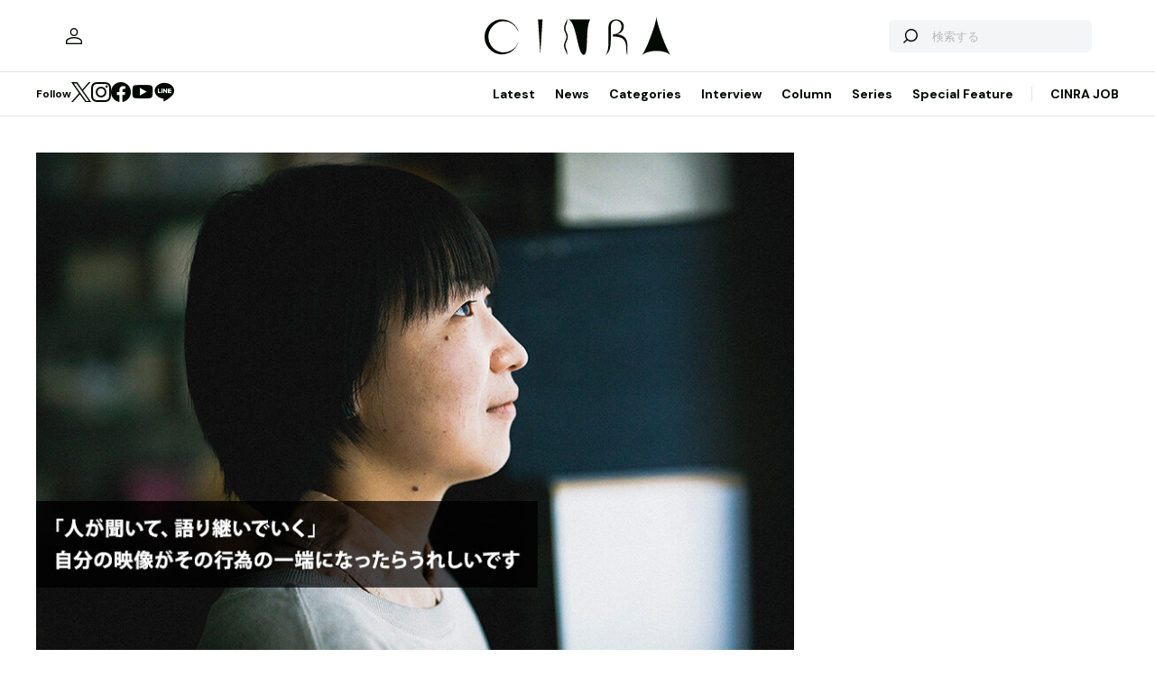

--- FILE ---
content_type: text/html; charset=UTF-8
request_url: https://www.cinra.net/article/interview-202011-komoriharuka_kngshcl
body_size: 84057
content:
<!doctype html>
<html lang="ja">
<head>
  <meta http-equiv="x-dns-prefetch-control" content="on">
  <meta charset="utf-8">
  <meta name="csrf-token" content="f3bz3Wprmg3Zfw9Lzl21mhRM8jVaalAJPNAoclqC">
    <title>小森はるか監督は、映像で忘れられがちな人の営みを語り継ぐ | CINRA</title>
    <meta name="description" content="陸前高田に生きた人を、声で届けた阿部裕美を映すドキュメンタリー『空に聞く』">
  <meta name="viewport" content="width=device-width, initial-scale=1">
  <meta name="format-detection" content="telephone=no, address=no, email=no">
  <link rel="canonical" href="https://www.cinra.net/article/interview-202011-komoriharuka_kngshcl">

       <script async='async' src='https://securepubads.g.doubleclick.net/tag/js/gpt.js'></script>

  <!-- Define callback function -->
  <script type="text/javascript">
    window.googletag = window.googletag || {cmd: []};
    googletag.cmd.push(function () {
              googletag.defineSlot('/30326791/CINRA_PC_202110/CINRA_PC_billboard_970x250', [970, 250], 'div-gpt-ad-1629788590532-0').addService(googletag.pubads());
              googletag.defineSlot('/30326791/CINRA_PC_202110/CINRA_PC_rightcolumn_300x600', [300, 600], 'div-gpt-ad-1629788630334-0').addService(googletag.pubads());
              googletag.defineSlot('/30326791/CINRA_PC_202110/CINRA_PC_undertitle_728x90', [728, 90], 'div-gpt-ad-1629788664526-0').addService(googletag.pubads());
              googletag.defineSlot('/30326791/CINRA_PC_202110/CINRA_PC_inarticle_610x90', [610, 90], 'div-gpt-ad-1629788694341-0').addService(googletag.pubads());
              googletag.defineSlot('/30326791/CINRA_PC_202110/CINRA_PC_newtopix_left_300x250', [300, 250], 'div-gpt-ad-1629788768696-0').addService(googletag.pubads());
              googletag.defineSlot('/30326791/CINRA_PC_202110/CINRA_PC_newtopix_right_300x250', [300, 250], 'div-gpt-ad-1630473754322-0').addService(googletag.pubads());
              googletag.defineSlot('/30326791/CINRA_PC_202110/CINRA_PC_footer_970x250', [970, 250], 'div-gpt-ad-1629788826102-0').addService(googletag.pubads());
              googletag.defineSlot('/30326791/CINRA_PC_202110/CINRA_PC_article_bottom_300x250', [300, 250], 'div-gpt-ad-1629788798376-0').addService(googletag.pubads());
            googletag.pubads().enableSingleRequest();
      // googletag.pubads().disableInitialLoad();
      // googletag.pubads().collapseEmptyDivs(true);
      googletag.pubads().collapseEmptyDivs();
      googletag.enableServices(); 
    });
  </script>
  <!-- /Define callback function -->

    <meta property="og:title" content="小森はるか監督は、映像で忘れられがちな人の営みを語り継ぐ | CINRA">
<meta property="og:description" content="陸前高田に生きた人を、声で届けた阿部裕美を映すドキュメンタリー『空に聞く』">
<meta property="og:url" content="https://www.cinra.net/article/interview-202011-komoriharuka_kngshcl">
<meta property="og:image" content="https://former-cdn.cinra.net/uploads/img/interview/202011-komoriharuka_kngshcl_l_full.jpg">
<meta property="og:type" content="article">
<meta name="twitter:card" content="summary_large_image">
<meta property="fb:app_id" content="" />
    

  <meta property="og:site_name" content="">
  <meta property="og:locale" content="ja_JP">

  <link rel="preload" href="/assets/css/style.327e58d168572843f037.css" as="style">

  
  
  <link rel="preload" href="/assets/js/app.d65e9b0ed58b69c619ec.js" as="script">

  <link rel="stylesheet" href="/assets/css/style.327e58d168572843f037.css">

  <link rel="preconnect" href="https://fonts.googleapis.com">
  <link rel="preconnect" href="https://fonts.gstatic.com" crossorigin>
  <link href="https://fonts.googleapis.com/css2?family=DM+Sans:wght@400;700&display=swap" rel="stylesheet" media="print" onload="this.media='all'">

  <link rel="icon" type="image/png" href="https://www.cinra.net/favicon.png">
  
  <link rel="apple-touch-icon" href="https://www.cinra.net/apple-touch-icon.png" />

  
  
  <script src="/assets/js/app.d65e9b0ed58b69c619ec.js" defer></script>

  
  <script>(function(w,d,s,l,i){w[l]=w[l]||[];w[l].push({'gtm.start':
  new Date().getTime(),event:'gtm.js'});var f=d.getElementsByTagName(s)[0],
  j=d.createElement(s),dl=l!='dataLayer'?'&l='+l:'';j.async=true;j.src=
  'https://www.googletagmanager.com/gtm.js?id='+i+dl;f.parentNode.insertBefore(j,f);
  })(window,document,'script','dataLayer','GTM-5R8SZ8B');</script>
  

  
  <script type="text/javascript">
    (function(c,l,a,r,i,t,y){
        c[a]=c[a]||function(){(c[a].q=c[a].q||[]).push(arguments)};
        t=l.createElement(r);t.async=1;t.src="https://www.clarity.ms/tag/"+i;
        y=l.getElementsByTagName(r)[0];y.parentNode.insertBefore(t,y);
    })(window, document, "clarity", "script", "d4caxblddy");
  </script>

  <script>
    $ = window.$ || function() {}
    jQuery = window.jQuery || function() {}
    $.fn = jQuery.fn = jQuery.fn || {}
  </script>
</head>



<body class="js-root" data-page="article">
  <!-- Google Tag Manager (noscript) -->
  <noscript><iframe src="https://www.googletagmanager.com/ns.html?id=GTM-5R8SZ8B"
  height="0" width="0" style="display:none;visibility:hidden"></iframe></noscript>
  <!-- End Google Tag Manager (noscript) -->

  
      <div class="c-billboardBanner -top c-banner u-sp-hidden">
            <!-- /30326791/CINRA_PC_billboard_970x250 -->
<div id='div-gpt-ad-1629788590532-0' style='width: 970px; height: 250px;'>
<script>
googletag.cmd.push(function() { googletag.display('div-gpt-ad-1629788590532-0'); });
</script>
</div>

          </div>
  
  
  
  <header class="l-header" data-shrunk="false" data-expanded="false">
  <div class="l-header__container l-container">
    <div class="l-header__content -left">
      <a href="https://www.cinra.net/mypage" class="l-header__user" aria-label="マイページ" data-notification="false">
        <span><i class="iconfont-user"></i></span>
      </a>
    </div>

    <h2 class="l-header__heading">
      <a href="https://www.cinra.net" class="l-header__logo">
        <img src="https://www.cinra.net/assets/img/logo/cinra.svg" width="" height="" loading="lazy" alt="CINRA" decoding="async">
      </a>
    </h2>
    <div class="l-header__content -right">
      
      <button type="button" class="l-header__searchButton js-searchTrigger" aria-label="検索を開閉" aria-expanded="false">
        <span class="iconfont-search"></span>
        <span class="iconfont-close"></span>
      </button>
      
      <button type="button" class="c-menuButton js-menuTrigger" aria-label="メニューを開く" aria-expanded="false">
        <span>
          <span class="c-menuButton__line -top"></span>
          <span class="c-menuButton__line -bottom"></span>
        </span>
      </button>

      
      <form action="https://www.cinra.net/search" class="p-search -header js-searchTarget">
        <button
          type="submit"
          class="p-search__button iconfont-search"
          aria-label="検索する">
        </button>
        <input type="search" name="key" value="" placeholder="検索する" class="p-search__input">
      </form>
    </div>
  </div>

  
  <div class="l-header__bottom" data-top="">
    <div class="l-header__bottomContainer l-container">

      <dl class="l-header__media gtm-header-sns">
  <dt>Follow</dt>
  <dd>
    <ul>
      <li>
        <a href="https://twitter.com/cinranet/" target="_blank" rel="noopener" class="iconfont-twitter" aria-label="Twitter">
        </a>
      </li>
      <li>
        <a href="https://www.instagram.com/cinra_net/" target="_blank" rel="noopener" class="iconfont-instagram" aria-label="Instagram">

        </a>
      </li>
      <li>
        <a href="https://www.facebook.com/cinranet" target="_blank" rel="noopener" class="iconfont-facebook" aria-label="Facebook">
        </a>
      </li>
      <li>
        <a href="https://www.youtube.com/user/CINRAINC/videos" target="_blank" rel="noopener" class="iconfont-youtube" aria-label="YouTube">
        </a>
      </li>
      <li>
        <a href="https://line.me/R/ti/p/%40oa-cinranet" target="_blank" rel="noopener" class="iconfont-line" aria-label="LINE">
        </a>
      </li>
    </ul>
  </dd>
</dl>

      <nav class="l-header__navigation p-navigation u-sp-hidden">
  <ul class="p-navigation__list">
          <li>
                <a href="https://www.cinra.net/article/" target="_self" >Latest</a>
                      </li>
          <li>
                <a href="https://www.cinra.net/tag/news" target="_self" >News</a>
                      </li>
          <li>
                <a>Categories</a>
                        <div class="p-navigation__tooltip -narrow">
          <ul class="p-navigation__subList">
      <li>
      <a href="https://www.cinra.net/tag/music">Music</a>
    </li>
      <li>
      <a href="https://www.cinra.net/tag/art-design">Art,Design</a>
    </li>
      <li>
      <a href="https://www.cinra.net/tag/movie-drama">Movie,Drama</a>
    </li>
      <li>
      <a href="https://www.cinra.net/tag/stage">Stage</a>
    </li>
      <li>
      <a href="https://www.cinra.net/tag/book">Book</a>
    </li>
      <li>
      <a href="https://www.cinra.net/tag/life-society">Life&amp;Society</a>
    </li>
      <li>
      <a href="https://www.cinra.net/tag/work">Work</a>
    </li>
      <li>
      <a href="https://www.cinra.net/tag/travel">Travel</a>
    </li>
      <li>
      <a href="https://www.cinra.net/tag/Fashion">Fashion</a>
    </li>
  </ul>
        </div>
              </li>
          <li>
                <a href="https://www.cinra.net/tag/interview" target="_self" >Interview</a>
                      </li>
          <li>
                <a href="https://www.cinra.net/tag/column" target="_self" >Column</a>
                      </li>
          <li>
                <a href="https://www.cinra.net/series" target="_self" >Series</a>
                      </li>
          <li>
                <a href="https://www.cinra.net/specialfeature" target="_self" >Special Feature</a>
                      </li>
      </ul>
  
  <ul class="p-navigation__list">
    <li>
      <a href="https://job.cinra.net/">CINRA JOB</a>
    </li>
  </ul>
</nav>


    </div>
  </div>

  
  <div class="l-header__menu l-menu u-sp-block js-menu" aria-hidden="true">
  <dl class="l-menu__keywords">
    <dt>話題のキーワード</dt>
    <dd>
      <ul class="p-tags">
                  <li>
            <a href="https://www.cinra.net/tag/music" class="c-tag">#Music</a>
          </li>
                  <li>
            <a href="https://www.cinra.net/tag/movie-drama" class="c-tag">#Movie,Drama</a>
          </li>
                  <li>
            <a href="https://www.cinra.net/tag/interview" class="c-tag">#interview</a>
          </li>
                  <li>
            <a href="https://www.cinra.net/tag/column" class="c-tag">#column</a>
          </li>
                  <li>
            <a href="https://www.cinra.net/tag/art-design" class="c-tag">#Art,Design</a>
          </li>
              </ul>
    </dd>
  </dl>

  <nav class="l-menu__navigation">

    <ul>
              <li>
          <a href="https://www.cinra.net/article/" class="l-menu__item" target="_self">
            <b>Latest</b>
            <span>最新記事一覧</span>
          </a>
                  </li>
              <li>
          <a href="https://www.cinra.net/tag/news" class="l-menu__item" target="_self">
            <b>News</b>
            <span>最新ニュース</span>
          </a>
                  </li>
              <li>
          <a href="" class="l-menu__item" target="_self">
            <b>Categories</b>
            <span>カテゴリー</span>
          </a>
                    <div class="l-menu__navigationSub">
            <ul class="l-menu__navigationSubList">
      <li>
      <a href="https://www.cinra.net/tag/music" class="l-menu__item -small">
        <b>Music</b>
        <span></span>
      </a>
    </li>
      <li>
      <a href="https://www.cinra.net/tag/art-design" class="l-menu__item -small">
        <b>Art,Design</b>
        <span></span>
      </a>
    </li>
      <li>
      <a href="https://www.cinra.net/tag/movie-drama" class="l-menu__item -small">
        <b>Movie,Drama</b>
        <span></span>
      </a>
    </li>
      <li>
      <a href="https://www.cinra.net/tag/stage" class="l-menu__item -small">
        <b>Stage</b>
        <span></span>
      </a>
    </li>
      <li>
      <a href="https://www.cinra.net/tag/book" class="l-menu__item -small">
        <b>Book</b>
        <span></span>
      </a>
    </li>
      <li>
      <a href="https://www.cinra.net/tag/life-society" class="l-menu__item -small">
        <b>Life&amp;Society</b>
        <span></span>
      </a>
    </li>
      <li>
      <a href="https://www.cinra.net/tag/work" class="l-menu__item -small">
        <b>Work</b>
        <span></span>
      </a>
    </li>
      <li>
      <a href="https://www.cinra.net/tag/travel" class="l-menu__item -small">
        <b>Travel</b>
        <span></span>
      </a>
    </li>
      <li>
      <a href="https://www.cinra.net/tag/Fashion" class="l-menu__item -small">
        <b>Fashion</b>
        <span></span>
      </a>
    </li>
  </ul>
          </div>
                  </li>
              <li>
          <a href="https://www.cinra.net/tag/interview" class="l-menu__item" target="_self">
            <b>Interview</b>
            <span>インタビュー</span>
          </a>
                  </li>
              <li>
          <a href="https://www.cinra.net/tag/column" class="l-menu__item" target="_self">
            <b>Column</b>
            <span>コラム</span>
          </a>
                  </li>
              <li>
          <a href="https://www.cinra.net/series" class="l-menu__item" target="_self">
            <b>Series</b>
            <span>連載</span>
          </a>
                  </li>
              <li>
          <a href="https://www.cinra.net/specialfeature" class="l-menu__item" target="_self">
            <b>Special Feature</b>
            <span>特集</span>
          </a>
                  </li>
          </ul>
    
    <ul>
      <li>
        <a href="https://job.cinra.net/" class="l-menu__item -sp-button -pattern-job">
          <i class="l-menu__item__icon iconfont-arrow-right"></i>
          <b>CINRA JOB</b>
          <span>求人情報</span>
        </a>
      </li>
    </ul>
  </nav>
</div>

</header>

  
    
  
  <div class="l-container">
    
    
    <div class="l-content">
      
      <div class="l-content__main">
          <main>

    <article
      class="p-article js-article"
      data-articledetailgtm="{&quot;content_type&quot;:&quot;article&quot;,&quot;article_id&quot;:&quot;interview-202011-komoriharuka_kngshcl&quot;,&quot;article_title&quot;:&quot;\u5c0f\u68ee\u306f\u308b\u304b\u76e3\u7763\u306f\u3001\u6620\u50cf\u3067\u5fd8\u308c\u3089\u308c\u304c\u3061\u306a\u4eba\u306e\u55b6\u307f\u3092\u8a9e\u308a\u7d99\u3050&quot;,&quot;article_category&quot;:&quot;Article&quot;,&quot;article_tags&quot;:&quot;\u5c0f\u68ee\u306f\u308b\u304b|\u963f\u90e8\u88d5\u7f8e|\u7a7a\u306b\u805e\u304f&quot;,&quot;publish_date&quot;:&quot;2020-11-17&quot;,&quot;author&quot;:&quot;\u30a4\u30f3\u30bf\u30d3\u30e5\u30fc\u30fb\u30c6\u30ad\u30b9\u30c8:\u6728\u6751\u5948\u7dd2 \u64ae\u5f71\uff1a\u5927\u7551\u967d\u5b50\u3000\u7de8\u96c6\uff1a\u4e45\u91ce\u525b\u58eb\uff08CINRA.NET\u7de8\u96c6\u90e8\uff09&quot;}">

              <picture class="p-article__eyecatch">
        <img src="https://former-cdn.cinra.net/uploads/img/interview/202011-komoriharuka_kngshcl_l_full.jpg" loading="lazy" alt="" decoding="async" class=>
</picture>
      
      <div class="p-article__header">
                <h1 class="c-heading">小森はるか監督は、映像で忘れられがちな人の営みを語り継ぐ</h1>
        <div class="p-article__meta">
                      <em>2020.11.17 Tue</em>
                            </div>

        <div class="p-article__buttons -header">
          <ul class="p-article__share ">
  <li>
    <button
      type="button"
      class="iconfont-facebook js-social"
      aria-label="Facebook"
      data-provider="facebook">
    </button>
  </li>
  <li>
    <button
      type="button"
      class="iconfont-twitter js-social"
      aria-label="Twitter"
      data-provider="twitter">
    </button>
  </li>
  <li>
    <button
      type="button"
      class="iconfont-line js-social"
      aria-label="LINE"
      data-provider="line">
    </button>
  </li>
</ul>
                    <ul class="p-article__action">
            <li>
              <button type="button" data-id=161056 data-bookmarked="false" class="p-article__actionButton -bookmark js-bookmark" aria-label="この記事を保存">
  <i class="iconfont-bookmark"></i>
</button>            </li>
          </ul>
                  </div>
      </div>

      


      
            <ul class="p-article__authors">
                                            
          <li>
            <p class="p-article__compatibleAuthors"><span>インタビュー・テキスト by </span><a href="https://www.cinra.net/contributor/764">木村奈緒</a> 撮影：大畑陽子　編集：久野剛士（CINRA.NET編集部）</p>
          </li>
              </ul>
      
      <div class="p-article__content">
        <div>
          <div class="p-article__buttons -sticky">
            <ul class="p-article__share ">
  <li>
    <button
      type="button"
      class="iconfont-facebook js-social"
      aria-label="Facebook"
      data-provider="facebook">
    </button>
  </li>
  <li>
    <button
      type="button"
      class="iconfont-twitter js-social"
      aria-label="Twitter"
      data-provider="twitter">
    </button>
  </li>
  <li>
    <button
      type="button"
      class="iconfont-line js-social"
      aria-label="LINE"
      data-provider="line">
    </button>
  </li>
</ul>
                        <ul class="p-article__action">
              <li>
                <button type="button" data-id=161056 data-bookmarked="false" class="p-article__actionButton -bookmark js-bookmark" aria-label="この記事を保存">
  <i class="iconfont-bookmark"></i>
</button>              </li>
            </ul>
                      </div>
        </div>

        <div class="p-article__main">
          
          
          <div class="p-article__body js-article-body" data-expanded="true">
            <div class="p-articleBlock js-articleBlock" data-checked="">
                                                                                                      <div class="p-wysiwygModule">
                                                                                                      <div class="lead">
<p>東北を拠点に、岩手県陸前高田に暮らす人びとの日々の営みや、刻々と変わりゆく風景を記録してきた映像作家・小森はるか。前作『息の跡』（2017年）で、東日本大震災による津波のあと、自力で「たね屋」を再建し、独習した外国語で自身の体験を綴る佐藤貞一さんに出会った私たちが、最新作『空に聞く』で出会うのは、どのような人なのか。小森のカメラの先にいたのは、津波による途方もない喪失のあと、その地で「声」を伝えつづける阿部裕美さんというラジオパーソナリティーだった。映画を通じた阿部さんとの出会いに先駆けて、小森に話を聞いた。</p>
</div>

<figure class="p-figureModule"><div class="p-figureModule__image"><img src="https://former-cdn.cinra.net/uploads/img/interview/202011-komoriharuka_kngshcl-photo1_body.jpg" alt="" loading="lazy" decoding="async"></div><figcaption class="p-figureModule__caption">小森はるか（こもり はるか）<br>1989年静岡県生まれ。映像作家。映画美学校12期フィクション初等科修了。東京藝術大学美術学部先端芸術表現科卒業、同大学院修士課程修了。2011年に、ボランティアとして東北沿岸地域を訪れたことをきっかけに、画家で作家の瀬尾夏美と共にアートユニット「小森はるか＋瀬尾夏美」での活動を開始。翌2012年、岩手県陸前高田市に拠点を移し、人々の語り、暮らし、風景の記録をテーマに制作を続ける。</figcaption></figure>

<h4>大切にしているのは「被災者と撮影者」ではない距離感</h4>

<p>今から9年前、東京の美大に通っていた小森が東北に足を運んだのは、2011年3月11日に起きた東日本大震災がきっかけだった。それまで東北は小森にとって「まったく縁もゆかりもない土地」だった。</p>

<p class="voice"><span class="namered1">小森</span>：大学院にあがる春休みに震災があって、後にアートユニットとして一緒に活動する友人の瀬尾夏美から「ボランティアに行ってみないか」と誘われたので、映像を撮ることは全然考えずにボランティアとして東北へ行きました。実際にそこで暮らしている人たちに出会ったり、被災した場所を見たりして、カメラを向けたいという気持ちはわかなかったんですけど、ある避難所で、おばあさんに「あなたたちカメラ持ってるの？」と聞かれて、一応、小さいカメラを持ってきていたので「持ってます」と言ったら、「自分のふるさとも津波でやられてしまったらしいんだけど、見に行く足（移動手段）がないし、行けたとしても壊れてしまったふるさとを直視できないかもしれないから、代わりに撮ってきてくれませんか」とお話しいただいて、それだったらカメラを向けることができるかもしれないと思って。そのときに、カメラの持っている「記録」という役割に初めて気づいて、それをやりたいと思うようになりました。</p>

<figure class="p-figureModule"><div class="p-figureModule__image"><img src="https://former-cdn.cinra.net/uploads/img/interview/202011-komoriharuka_kngshcl-photo2_body.jpg" alt="" loading="lazy" decoding="async"></div></figure>

<p>震災から3週間後にボランティアとして東北沿岸地域を訪れて以来、1年に渡って東京から同地に通い続けた小森。翌2012年には、先述の瀬尾夏美と陸前高田に移住。2015年に仙台市に拠点を移した後も、現在に至るまで陸前高田に通い続ける。陸前高田で暮らした3年間は、蕎麦屋で働きながら休日にカメラを回す日々。取材者としてではなく、あくまで「蕎麦屋の姉ちゃん」として陸前高田の人びとと出会ってきた。</p>

<p class="voice"><span class="namered1">小森</span>：陸前高田の人たちとは、「被災した人との付き合い」では全然なかったんですよね。私が蕎麦屋の姉ちゃんとして、そこにいたからこそ受け入れてもらえたというか聞けた話があって、「カメラを持ってたから出会えた人たち」ではなかったんです。むしろ、カメラを向けた途端、「被災した人」と「それを撮ろうとしている人」の関係になってしまうことが怖くて、人を撮れない時期がありました。（『空に聞く』の）阿部さんに対しても、半年ぐらい経ってから撮らせてほしいとお願いしたんです。</p>

<figure class="p-figureModule"><div class="p-figureModule__image"><img src="https://former-cdn.cinra.net/uploads/img/interview/202011-komoriharuka_kngshcl-photo3_body.jpg" alt="" loading="lazy" decoding="async"></div></figure>

<p>陸前高田に生まれ育ち、2011年12月の開局当初から「陸前高田災害FM」でパーソナリティーを務めた阿部裕美さんも被災者の一人だ。阿部さんの語りや、映像の端々から阿部さんが被災したことは察せられる。しかし、映画は阿部さんを「被災者」としては映さない。</p>

<p class="voice"><span class="namered1">小森</span>：阿部さんも、もちろん被災はしていらっしゃるけれども、その町にいながら「声」を通じて人の気持ちや町をつなぎ直そうとしている人で、そこを入口として撮影していこうという意識がありました。阿部さん自身もラジオを通して、その人が「被災した人」ではなく、どういう人であって、どんな思い出を大事に生きていらっしゃるかを聞いていらして、それは私が撮りたくても撮れなかった、「人の語り」だったんです。自分が撮ろうと思って撮れなかったものを、阿部さんの姿を借りて撮らせてもらえたと感じています。そこに住んでいながら、誰も聞こうとしなかった人の話を聞いて残そうと思い至った阿部さんは、すごくかっこいいというか、私からすると憧れの人なんです。</p>

<figure class="p-figureModule"><div class="p-figureModule__image"><img src="https://former-cdn.cinra.net/uploads/img/interview/202011-komoriharuka_kngshcl-photo4_body.jpg" alt="" loading="lazy" decoding="async"></div><figcaption class="p-figureModule__caption">ラジオパーソナリティーの阿部裕美 / 『空に聞く』©KOMORI HARUKA</figcaption></figure>


                                                                                                </div>
                                                                                                                                                                                                                                                                                                                                                                                                        </div>
                                                                                                                                                                                                            <div class="p-articleBlock js-articleBlock" data-checked="1">
                                                                                                                                                                                                                                                                                                                                                                                                                                                                                                                                                                                                                      <div class="p-wysiwygModule">
                                                                                                      

<h4>自分1人では完全にコントロールできない。それが映像表現の面白さ</h4>

<p>「（陸前）高田のことしかやらないラジオにしよう」という阿部さんの思いのもと、陸前高田に暮らす人たちの声を伝えつづけたラジオは、全国にファンを生んだ。阿部さんがパーソナリティーを卒業する日の放送には、陸前高田だけでなく、宮崎県、千葉県、愛知県など各地から便りが届いた。放送当時、人びとが親しんだ番組を、収録現場の映像を通して追体験できるのも、本作の見どころのひとつだ。</p>

<p class="voice"><span class="namered1">小森</span>：中国から嫁がれた女性たちが中国語でおしゃべりしている番組とか、障害のある方たちがパーソナリティを務める番組とか、とにかくどれを聞いても笑いながらお話しをしていて、本当に全部素敵な番組なんです。小さな地域の中でも、より声が聞こえてこない人たちが楽しく自由にしゃべる場として、あのラジオがあった。震災があったからこそできたことだと思うんですけど、震災とは関係なく、本当にすごい取り組みだったと思います。</p>

<figure class="p-figureModule"><div class="p-figureModule__image"><img src="https://former-cdn.cinra.net/uploads/img/interview/202011-komoriharuka_kngshcl-photo5_body.jpg" alt="" loading="lazy" decoding="async"></div><figcaption class="p-figureModule__caption">『空に聞く』場面写真 / ©KOMORI HARUKA</figcaption></figure>

<p>幼少期の思い出、長年連れ添った妻への思慕、生まれ育った土地に根差す草木への眼差し……阿部さんが陸前高田に暮らす人たちの声に耳を傾ける横で、小森もまた、目には見えないそれらを映像に刻んでゆく。</p>

<p class="voice"><span class="namered1">小森</span>：なんでもかんでも撮るわけではなくて、カメラを回している時点で見たいものが割とはっきりしている気がしています。撮りたくないものに対して興味がなさすぎるだけかもしれないですけど（笑）、撮らねばならない、撮る以外やれることがない場面のほうが多くて。そのときにちゃんと撮れるか、自分の体が反応できるか、それを編集の中で生かせるかどうか、ということをやっています。<br>
<br>
編集は、撮ったものがまず中心にあって、この映像が自立して人に届くためにはどういう構成にしたらいいか、どういう映画の始まり方をしたらいいか、そういう順番で考えていきます。頭で考えても分からないから、手で触りながら何通りもやってみて、やっと見つかるみたいな……。整理したり構築するのが苦手なので、お団子は作れるけどそれをまとめる串がないみたいな感じなんですよ（笑）。だから、最近は他の人に見てもらうことで串を見つけていっています。自分以外の脳みそを頼っていいのが映像のいいところというか、1人で作らないのが向いている表現でもあると思うんです。撮影も自分でコントロールしきれない世界と向き合っているし、別なものに動かされていくというか、自分だけの表現にならないところが好きで映像をやっているんだと思います。</p>

<figure class="p-figureModule"><div class="p-figureModule__image"><img src="https://former-cdn.cinra.net/uploads/img/interview/202011-komoriharuka_kngshcl-photo6_body.jpg" alt="" loading="lazy" decoding="async"></div></figure>

<figure class="p-figureModule"><div class="p-figureModule__image"><img src="https://former-cdn.cinra.net/uploads/img/interview/202011-komoriharuka_kngshcl-photo7_body.jpg" alt="" loading="lazy" decoding="async"></div></figure>

<h4>小森監督の映画としての基準は、「自分から手放せるかどうか」</h4>

<p>そうして完成した作品を、映画として映画館で観てもらうことも、小森にとっては大きな意味がある。本作は劇場公開に先駆けて、『あいちトリエンナーレ』『山形国際ドキュメンタリー映画祭』『恵比寿映像祭』で上映され、観客の声が早くも各地から聞こえてきている。</p>

<p class="voice"><span class="namered1">小森</span>：『息の跡』や『空に聞く』は、観る環境として映画館が一番しっくりくると思っているので、やっぱり映画を作っているんだと思います。『息の跡』のときに、作品を自分の手から離すことで、やっと「映画ってこういうものなんだな」って思ったんです。学生のときは観てくれる人が限られていて、自分が居合わせて説明ができる環境でしか発表していなかったけど、全然知らない人に作品だけを観てなにかを感じてもらうにはどうしたらいいか、『息の跡』で編集の秦岳志さんに教えてもらいました。「作品を手放せるかどうか」は、映画として完成させるうえで強く意識します。<br>
<br>
『空に聞く』は、『息の跡』よりもさらに説明が少ないので、そこにつき合ってくれるお客さんがどれくらいいるだろうかという不安は結構ありました。でも、『息の跡』の佐藤さんと、『空に聞く』の阿部さんは人柄も関係性も全然違うので、描く手法は絶対変えるべきだと撮影中から思っていました。阿部さん自身に降りかかったことを物語的に描くのではなく、阿部さんでないと気づかなかったこと──亡くなられた人たちに対して人びとがどういう思いでいたかとか──その語りを残したかったんです。上映してみて、思っていた以上に、阿部さんの声というか、映っているものをストレートに受け止めてくれた方が多かった印象を受けて、ちゃんと伝わるんだなって安心感を覚えました。</p>

<figure class="p-figureModule"><div class="p-figureModule__image"><img src="https://former-cdn.cinra.net/uploads/img/interview/202011-komoriharuka_kngshcl-photo8_body.jpg" alt="" loading="lazy" decoding="async"></div></figure>


                                                                                                </div>
                                                                                                                                                                                                                                                                                                    </div>
                                                                                                                                                                                                            <div class="p-articleBlock js-articleBlock" data-checked="1">
                                                                                                                                                                                                                                                                                                                                                                                                                                                                                                                                                                                                                                                                                                                          <div class="p-wysiwygModule">
                                                                                                      

<figure class="p-figureModule"><div class="p-figureModule__image"><img src="https://former-cdn.cinra.net/uploads/img/interview/202011-komoriharuka_kngshcl-photo9_body.jpg" alt="" loading="lazy" decoding="async"></div><figcaption class="p-figureModule__caption">『空に聞く』場面写真 / ©KOMORI HARUKA</figcaption></figure>

<h4>記録映像が目指すのは、表立って見えているだけでは成り立っていない世界の声を、語り継いでいくこと</h4>

<p>『息の跡』『空に聞く』だけでなく、瀬尾夏美との作品や、地域と協働して記録を受け渡すための表現をつくる組織「一般社団法人 NOOK（のおく）」の設立など、一貫して記録し、表現することを続けてきた小森。震災に限らず、人が体験を語り、聞き、伝えることは人間の営みにおいてどのような意味を持つのだろうか。</p>

<p class="voice"><span class="namered1">小森</span>：いま見えているものだけで世界が成り立ってないというか、失われた人たちの思いとか、その人たちのことを考え続けている人の思いとか、そこに見えているものだけじゃない人たちの意思を、知らない者なりに受け取って伝えていきたいんです。私は当事者の立場ではなくて、そこにいない人たちの声を実際には聞けないけれども、そういう営みがあることを伝えていきたいと思っています。それがなぜ人にとって大事なのかは言い切れないんですけど……でも、たぶんそうやって忘れないように人間は生きてきたんだろうなって思うんです。今はいろんな形で記録したり忘れないようにすることができるけど、それでも忘れてしまう。自分は映像を使って、自分だけじゃなく、何十年後かの人が「これを知れてよかった」って気づけるようなものを残しておきたくて、自分の映像が「人が聞いて語り継いでいく」行為の一端になったらいいなと思ってやっています。</p>

<figure class="p-figureModule"><div class="p-figureModule__image"><img src="https://former-cdn.cinra.net/uploads/img/interview/202011-komoriharuka_kngshcl-photo10_body.jpg" alt="" loading="lazy" decoding="async"></div></figure>

<p>震災前は、劇映画を志していたという小森。映画を作ろうとすればするほど、本来描きたかったものや撮りたかったものが削がれてしまい「全然うまくいかなかった」と振り返る。震災は、小森に映像の持つ「記録」という側面に目を向けさせるとともに、佐藤さんや阿部さんを始めとする人びととの出会いを通じて、小森の表現者としての姿勢に大きな影響を与えた。</p>

<p class="voice"><span class="namered1">小森</span>：陸前高田で生まれ育って、そこで津波を経験され、この先も暮らし続けていく人の中で、自分で伝え方を発明しちゃうというか、「語り」を生み出す人の共通点はすごくある気がします。佐藤さんはそれが英語の語りだったけど、阿部さんは自分の声でした。伝えることの切実さから生まれてきた発明みたいなものに、表現や芸術を勉強してきた身として敵わないと思いますし、むしろその発明のほうが根源的なもので、そういうものの先に、自分がやっている映像表現とかがあるのかなと感じます。</p>

<figure class="p-figureModule"><div class="p-figureModule__image"><img src="https://former-cdn.cinra.net/uploads/img/interview/202011-komoriharuka_kngshcl-photo11_body.jpg" alt="" loading="lazy" decoding="async"></div></figure>

<div class="p-movieModule"><div class="p-movieModule__player"><iframe width="560" height="315" src="https://www.youtube.com/embed/X1o_eJnKYJc?playsinline=1" title="YouTube video player" frameborder="0" allow="accelerometer; autoplay; clipboard-write; encrypted-media; gyroscope; picture-in-picture" allowfullscreen></iframe></div></div>
<span class="insmall">『空に聞く』予告編</span>

<p> </p>

<p>震災から10年という歳月の中で、陸前高田では嵩上げ工事が進み、かつての町のうえにできた新たな町での暮らしが日々息づいている。その月日は、小森が自身の映像表現という発明を、試行錯誤しながら自らの技術として磨いてきた日々でもある。</p>

<p class="voice"><span class="namered1">小森</span>：陸前高田を見続けるのは一生の仕事だと思っているので、スパンは開くかもしれないけど、ずっと関わろうと思っています。一方で、陸前高田で培った目を、他の地域や他の人を記録することに生かしたいという思いもあるので、今後は別の土地でも制作していこうと思っています。<br>
<br>
あと、撮影を自分ではなく別の人にお願いするとか、自分以外の人の身体を介して記録していく方法を考えたいなって。自分で撮れるようになっちゃうと、やっぱりダメだなって思うんですよ。自分で撮ることで定点的なよさはあるかもしれないけど、そうじゃない視点で映るものも見てみたいんです。これまで、そこにいる自分でなければ撮れないものを撮ることにこだわってきたからこそ、余計にそう思うんでしょうけど、色々手放していく方法を模索してみたいなと。震災から10年という時間の経過もあるのかもしれませんが、もう少し自分を透明にしていこうという気持ちがあります。</p>

<p>語り、聞き、伝え、それらを映像に残す──見えないものと、ともに在るために。どんなに大きな喪失があっても絶えることなく続いてきた人間の根源的な営みを、『空に聞く』は鮮やかに映し出している。</p>

<figure class="p-figureModule"><div class="p-figureModule__image"><img src="https://former-cdn.cinra.net/uploads/img/interview/202011-komoriharuka_kngshcl-photo12_body.jpg" alt="" loading="lazy" decoding="async"></div><figcaption class="p-figureModule__caption">『空に聞く』場面写真 / ©KOMORI HARUKA</figcaption></figure>
                                                                                                </div>
                                                                                                                                                                                                                                                                                                                                                                                                                                                                                                                    
                            <dl class="p-informationModule" data-type="default">
                              <dt>作品情報</dt>
                              <dd>
                                                                <div class="p-informationModule__image">
                                  <img src="https://former-cdn.cinra.net/uploads/img/interview/202011-komoriharuka_kngshcl_poster.jpg" width="" height="" loading="lazy" alt="" decoding="async" class='js-galleryImage'>
                                </div>
                                                                                                <div class="p-informationModule__detail">
                                                                                                            <div class="p-informationModule__text">
                                                                                <dl class="l-article-sub-description">
    <dt>『空に聞く』</dt>
    <dd>
      <p>2020年11月21日（土）より、東京 ポレポレ東中野にて公開、ほか全国順次公開</p>
      <p>監督・撮影・編集：小森はるか<br>
撮影・編集・録音・整音：福原悠介<br>
特別協力：瀬尾夏美<br>
企画：愛知芸術文化センター　制作：愛知県美術館<br>
エグゼクティブ・プロデューサー：越後谷卓司<br>
配給：東風</p>
    </dd>
  </dl>
                                                                              </div>
                                                                                                                                                <ul class="p-informationModule__link">
                                                                                  <li>
                                            <a href="http://soranikiku.com/" target="_blank" rel="noopener" class="c-link iconfont-chevron-right">
                                              公式サイトを見る
                                            </a>
                                          </li>
                                                                              </ul>
                                                                                                      </div>
                              </dd>
                            </dl>
                                                                                                                                                                                                                                                                                                                                                                                                                                                                                                                    <dl class="p-profileModule">
                              <dt>プロフィール</dt>
                              <dd>
                                                                <div class="p-profileItemModule">
                                                                    <dl class="p-profileItemModule__text">
                                    <dt>
                                      <span>小森はるか</span>
                                      <span>（こもり はるか）</span>                                    </dt>
                                    <dd>
                                      <p><p>1989年静岡県生まれ。映像作家。映画美学校12期フィクション初等科修了。東京藝術大学美術学部先端芸術表現科卒業、同大学院修士課程修了。2011年に、ボランティアとして東北沿岸地域を訪れたことをきっかけに、画家で作家の瀬尾夏美と共にアートユニット「小森はるか＋瀬尾夏美」での活動を開始。翌2012年、岩手県陸前高田市に拠点を移し、人々の語り、暮らし、風景の記録をテーマに制作を続ける。2015年、仙台に拠点を移し、東北で活動する仲間とともに記録を受け渡すための表現をつくる組織「一般社団法人NOOK」を設立。2015年、長編映画第一作となる『息の跡』が山形国際ドキュメンタリー映画祭2015で上映され、2017年に劇場公開される。最新作は、2020年11月公開の『空に聞く』。</p></p>
                                                                            <ul class="p-profileItemModule__link">
                                                                                <li>
                                          <a href="http://komori-seo.main.jp/blog/" target="_blank" rel="noopener" class="c-link iconfont-chevron-right">
                                            Komori Haruka ＋ Seo Natsumi
                                          </a>
                                        </li>
                                                                              </ul>
                                                                          </dd>
                                  </dl>
                                </div>
                                                              </dd>
                            </dl>
                                                                                            </div>
                                                            
            
            
                          <div class="js-galleryContainer js-articleFinish"></div>
            
            
                          <hr class="p-article__line -top js-article-disappear">


<hr class="p-article__line -bottom js-article-appear">
            
          </div>
          

          
          <div class="p-article__afterBanner c-banner u-sp-hidden">
          <!-- /30326791/CINRA_PC_article_bottom_300x250 -->
<div id='div-gpt-ad-1629788798376-0' style='width: 300px; height: 250px;'>
<script>
googletag.cmd.push(function() { googletag.display('div-gpt-ad-1629788798376-0'); });
</script>
</div>

      </div>

          
          <a href="/article/" class="p-section__button c-button -outline -center">
            <span class="c-button__inner">
              <i class="c-button__icon iconfont-arrow-right"></i>
              <span class="c-button__label">
                記事一覧をみる
              </span>
            </span>
          </a>

          
          <div class="p-article__tags">
            <ul class="p-tags">
                                                <li>
                    <a href="https://www.cinra.net/tag/%E5%B0%8F%E6%A3%AE%E3%81%AF%E3%82%8B%E3%81%8B" class="c-tag">#小森はるか</a>
                  </li>
                                                                <li>
                    <a href="https://www.cinra.net/tag/%E9%98%BF%E9%83%A8%E8%A3%95%E7%BE%8E" class="c-tag">#阿部裕美</a>
                  </li>
                                                                <li>
                    <a href="https://www.cinra.net/tag/%E7%A9%BA%E3%81%AB%E8%81%9E%E3%81%8F" class="c-tag">#空に聞く</a>
                  </li>
                                          </ul>
          </div>

          
          <div class="u-sp-block">
            <ul class="p-article__share -mobile-bottom">
  <li>
    <button
      type="button"
      class="iconfont-facebook js-social"
      aria-label="Facebook"
      data-provider="facebook">
    </button>
  </li>
  <li>
    <button
      type="button"
      class="iconfont-twitter js-social"
      aria-label="Twitter"
      data-provider="twitter">
    </button>
  </li>
  <li>
    <button
      type="button"
      class="iconfont-line js-social"
      aria-label="LINE"
      data-provider="line">
    </button>
  </li>
</ul>
          </div>

                      
            <button
  type="button"
  data-id=161056
  data-bookmarked="false"
  class="p-article__bookmark c-button -outline -center js-bookmark"
>
  <span class="c-button__inner">
    <i class="c-button__icon iconfont-bookmark"></i>
    <span class="c-button__label -bookmark">この記事を保存</span>
    <span class="c-button__label -bookmarked">保存済</span>
  </span>
</button>

            
            

            
                          <dl class="p-feedback js-feedback js-article-disappear" data-article-id="161056" data-group-id="">
  <div class="p-feedback__content">
    <dt>
      <span>フィードバック</span>
      <em class="p-feedback__count">0</em>
    </dt>
    <dd>
      <p class="p-feedback__text js-feedback-text" data-complete="false">
        <span class="-before" aria-hidden="false">新たな発見や感動を得ることはできましたか？</span>
        <span class="-after" aria-hidden="true">ありがとうございました</span>
      </p>
      <ol class="p-feedback__scores">
                <li>
          <div class="p-feedback__score js-feedback-score">
            <input type="radio" name="score" value="1" id="score-1-1" class="js-feedback-input">
            <label for="score-1-1" class="p-feedback__label" data-score="1">1</label>
          </div>
        </li>
                <li>
          <div class="p-feedback__score js-feedback-score">
            <input type="radio" name="score" value="2" id="score-1-2" class="js-feedback-input">
            <label for="score-1-2" class="p-feedback__label" data-score="2">2</label>
          </div>
        </li>
                <li>
          <div class="p-feedback__score js-feedback-score">
            <input type="radio" name="score" value="3" id="score-1-3" class="js-feedback-input">
            <label for="score-1-3" class="p-feedback__label" data-score="3">3</label>
          </div>
        </li>
                <li>
          <div class="p-feedback__score js-feedback-score">
            <input type="radio" name="score" value="4" id="score-1-4" class="js-feedback-input">
            <label for="score-1-4" class="p-feedback__label" data-score="4">4</label>
          </div>
        </li>
                <li>
          <div class="p-feedback__score js-feedback-score">
            <input type="radio" name="score" value="5" id="score-1-5" class="js-feedback-input">
            <label for="score-1-5" class="p-feedback__label" data-score="5">5</label>
          </div>
        </li>
                <li>
          <div class="p-feedback__score js-feedback-score">
            <input type="radio" name="score" value="6" id="score-1-6" class="js-feedback-input">
            <label for="score-1-6" class="p-feedback__label" data-score="6">6</label>
          </div>
        </li>
                <li>
          <div class="p-feedback__score js-feedback-score">
            <input type="radio" name="score" value="7" id="score-1-7" class="js-feedback-input">
            <label for="score-1-7" class="p-feedback__label" data-score="7">7</label>
          </div>
        </li>
                <li>
          <div class="p-feedback__score js-feedback-score">
            <input type="radio" name="score" value="8" id="score-1-8" class="js-feedback-input">
            <label for="score-1-8" class="p-feedback__label" data-score="8">8</label>
          </div>
        </li>
                <li>
          <div class="p-feedback__score js-feedback-score">
            <input type="radio" name="score" value="9" id="score-1-9" class="js-feedback-input">
            <label for="score-1-9" class="p-feedback__label" data-score="9">9</label>
          </div>
        </li>
                <li>
          <div class="p-feedback__score js-feedback-score">
            <input type="radio" name="score" value="10" id="score-1-10" class="js-feedback-input">
            <label for="score-1-10" class="p-feedback__label" data-score="10">10</label>
          </div>
        </li>
              </ol>
    </dd>
  </div>
</dl>
            
            
            <div class="js-comment"
              data-article-id=161056
              data-user-id=""
              data-user-name=""
              data-user-icon="" >
              
            </div>
                  </div>
      </div>

      
              <div class="p-article__floating js-feedbackFloatingPanel" aria-hidden="true">
  <dl class="p-feedback js-feedback" data-type="floating" data-article-id="161056" data-group-id="">
    <dt style="display: none;"><span>フィードバック</span><em class="p-feedback__count">0</em></dt>
    <dd>
      <p class="p-feedback__text -floating js-feedback-text" data-complete="false">
        <span class="-before" aria-hidden="false">新たな発見や感動を得ることはできましたか？</span>
        <span class="-after" aria-hidden="true">ありがとうございました</span>
      </p>
      <ol class="p-feedback__scores">
                <li>
          <div class="p-feedback__score js-feedback-score">
            <input type="radio" name="score-floating" value="1" id="score-2-1" class="js-feedback-input">
            <label for="score-2-1" class="p-feedback__label" data-score="1">1</label>
          </div>
        </li>
                <li>
          <div class="p-feedback__score js-feedback-score">
            <input type="radio" name="score-floating" value="2" id="score-2-2" class="js-feedback-input">
            <label for="score-2-2" class="p-feedback__label" data-score="2">2</label>
          </div>
        </li>
                <li>
          <div class="p-feedback__score js-feedback-score">
            <input type="radio" name="score-floating" value="3" id="score-2-3" class="js-feedback-input">
            <label for="score-2-3" class="p-feedback__label" data-score="3">3</label>
          </div>
        </li>
                <li>
          <div class="p-feedback__score js-feedback-score">
            <input type="radio" name="score-floating" value="4" id="score-2-4" class="js-feedback-input">
            <label for="score-2-4" class="p-feedback__label" data-score="4">4</label>
          </div>
        </li>
                <li>
          <div class="p-feedback__score js-feedback-score">
            <input type="radio" name="score-floating" value="5" id="score-2-5" class="js-feedback-input">
            <label for="score-2-5" class="p-feedback__label" data-score="5">5</label>
          </div>
        </li>
                <li>
          <div class="p-feedback__score js-feedback-score">
            <input type="radio" name="score-floating" value="6" id="score-2-6" class="js-feedback-input">
            <label for="score-2-6" class="p-feedback__label" data-score="6">6</label>
          </div>
        </li>
                <li>
          <div class="p-feedback__score js-feedback-score">
            <input type="radio" name="score-floating" value="7" id="score-2-7" class="js-feedback-input">
            <label for="score-2-7" class="p-feedback__label" data-score="7">7</label>
          </div>
        </li>
                <li>
          <div class="p-feedback__score js-feedback-score">
            <input type="radio" name="score-floating" value="8" id="score-2-8" class="js-feedback-input">
            <label for="score-2-8" class="p-feedback__label" data-score="8">8</label>
          </div>
        </li>
                <li>
          <div class="p-feedback__score js-feedback-score">
            <input type="radio" name="score-floating" value="9" id="score-2-9" class="js-feedback-input">
            <label for="score-2-9" class="p-feedback__label" data-score="9">9</label>
          </div>
        </li>
                <li>
          <div class="p-feedback__score js-feedback-score">
            <input type="radio" name="score-floating" value="10" id="score-2-10" class="js-feedback-input">
            <label for="score-2-10" class="p-feedback__label" data-score="10">10</label>
          </div>
        </li>
              </ol>
    </dd>
  </dl>
</div>
          </article>

    
    <div class="p-breadcrumb">
      <ul class="p-breadcrumb__list">
        <li><a href="https://www.cinra.net">HOME</a></li>
                  <li><a href="https://www.cinra.net/article">Article</a></li>
                <li><span>小森はるか監督は、映像で忘れられがちな人の営みを語り継ぐ</span></li>
      </ul>
    </div>

          
    
    <aside class="p-topicsSection">
      <h2 class="p-topicsSection__heading">このトピックを深ぼる</h2>

      <div class="p-items -mobile-vertical">
        <ul class="p-items__list">
                                <li>
            <div class="p-articleCard -desktop-vertical -mobile-large">
  <a href="https://www.cinra.net/article/202402-whn-radioshimokajiro_edteam" class="p-articleCard__image">
    <picture class="c-thumbnail">
    <source type="image/webp" srcset="https://former-cdn.cinra.net/uploads/img/2024/200d04fab94dd129a761cc7d11c83d3f97fb32e61.webp">
        <img src="https://former-cdn.cinra.net/uploads/img/2024/200d04fab94dd129a761cc7d11c83d3f97fb32e61.jpeg" loading="lazy" alt="" decoding="async" class=>
</picture>
  </a>
  <div class="p-articleCard__text">

    <ul class="p-articleCard__categoryList">
            <li>
        <b class="p-articleCard__group">Movie,Drama</b>
      </li>
                  <li>
        
        <b class="p-articleCard__series"></b>
      </li>
          </ul>

    <p class="p-articleCard__title">
      <a href="https://www.cinra.net/article/202402-whn-radioshimokajiro_edteam">小森はるか監督が福島の復興公営住宅での被災地支援活動を追った『ラジオ下神白』が4月公開</a>
    </p>

    

    
    
         

    <div class="p-articleCard__meta">
                        
            
            
            <ul class="p-articleCard__infoList">
              <li>
                <div class="p-articleCard__author c-author">
                  <a href="https://www.cinra.net/contributor/120" class="c-author__content">
                    <img src="https://former-cdn.cinra.net/uploads/img/2022/8e2deb3381c3cb5cf698d154be4804e4ae5f22361.jpeg" width="" height="" loading="lazy" alt="" decoding="async" class='c-author__image'>
                    
                    <span class="c-author__name">by CINRA編集部</span>
                  </a>
                </div>
              </li>
            </ul>

            
            
        
      
              <div class="p-articleCard__footer">
          <p class="p-articleCard__date">2024.02.28</p>
          <em class="p-articleCard__reaction iconfont-heart">0</em>
        </div>
          </div>

  </div>
</div>
          </li>
                                <li>
            <div class="p-articleCard -desktop-vertical -mobile-large">
  <a href="https://www.cinra.net/article/202403-whn-hibiwotsunagu_edteam" class="p-articleCard__image">
    <picture class="c-thumbnail">
    <source type="image/webp" srcset="https://former-cdn.cinra.net/uploads/img/2024/dcabeae1feec47ed86e4a30240773695a63a6e701.webp">
        <img src="https://former-cdn.cinra.net/uploads/img/2024/dcabeae1feec47ed86e4a30240773695a63a6e701.jpeg" loading="lazy" alt="" decoding="async" class=>
</picture>
  </a>
  <div class="p-articleCard__text">

    <ul class="p-articleCard__categoryList">
            <li>
        <b class="p-articleCard__group">Movie,Drama</b>
      </li>
                  <li>
        
        <b class="p-articleCard__series"></b>
      </li>
          </ul>

    <p class="p-articleCard__title">
      <a href="https://www.cinra.net/article/202403-whn-hibiwotsunagu_edteam">映画はいかに「生活」を映すことができるのか。特集上映『日々をつなぐ』開催</a>
    </p>

    

    
    
         

    <div class="p-articleCard__meta">
                        
            
            
            <ul class="p-articleCard__infoList">
              <li>
                <div class="p-articleCard__author c-author">
                  <a href="https://www.cinra.net/contributor/120" class="c-author__content">
                    <img src="https://former-cdn.cinra.net/uploads/img/2022/8e2deb3381c3cb5cf698d154be4804e4ae5f22361.jpeg" width="" height="" loading="lazy" alt="" decoding="async" class='c-author__image'>
                    
                    <span class="c-author__name">by CINRA編集部</span>
                  </a>
                </div>
              </li>
            </ul>

            
            
        
      
              <div class="p-articleCard__footer">
          <p class="p-articleCard__date">2024.03.27</p>
          <em class="p-articleCard__reaction iconfont-heart">0</em>
        </div>
          </div>

  </div>
</div>
          </li>
                  </ul>
      </div>
    </aside>
  

    
    <aside class="p-topicsSection">
      <h2 class="p-topicsSection__heading">このコントリビューターの記事を読む</h2>

      <div class="p-items -mobile-horizontal">
        <ul class="p-items__list">
                                <li>
            <div class="p-articleCard">
  <a href="https://www.cinra.net/article/202503-satosonomi_imgwyk" class="p-articleCard__image">
    <picture class="c-thumbnail">
    <source type="image/webp" srcset="https://former-cdn.cinra.net/uploads/img/2025/0f297b5b1acc03685a05f6713519f521ff9be2001.webp">
        <img src="https://former-cdn.cinra.net/uploads/img/2025/0f297b5b1acc03685a05f6713519f521ff9be2001.jpeg" loading="lazy" alt="" decoding="async" class=>
</picture>
  </a>
  <div class="p-articleCard__text">

    <ul class="p-articleCard__categoryList">
            <li>
        <b class="p-articleCard__group">Movie,Drama</b>
      </li>
                  <li>
        
        <b class="p-articleCard__series"></b>
      </li>
          </ul>

    <p class="p-articleCard__title">
      <a href="https://www.cinra.net/article/202503-satosonomi_imgwyk">東日本大震災から14年。「今日まで生きてきて良かった」石巻出身の佐藤そのみ監督が語る、映画という救済</a>
    </p>

    

    
    
         

    <div class="p-articleCard__meta">
      
              <div class="p-articleCard__footer">
          <p class="p-articleCard__date">2025.03.11</p>
          <em class="p-articleCard__reaction iconfont-heart">12</em>
        </div>
          </div>

  </div>
</div>
          </li>
                  </ul>
      </div>
    </aside>
  

    
    <div class="p-widgetBanner c-banner u-sp-hidden">
    <div>
              <!-- /30326791/CINRA_PC_newtopix_left_300x250 -->
<div id='div-gpt-ad-1629788768696-0' style='width: 300px; height: 250px;'>
<script>
googletag.cmd.push(function() { googletag.display('div-gpt-ad-1629788768696-0'); });
</script>
</div>

          </div>
    <div>
              <!-- /30326791/CINRA_PC_newtopix_right_300x250 -->
<div id='div-gpt-ad-1630473754322-0' style='width: 300px; height: 250px;'>
<script>
googletag.cmd.push(function() { googletag.display('div-gpt-ad-1630473754322-0'); });
</script>
</div>

          </div>
  </div>

    
    <aside class="p-recommendedSection -margin-top">
      <h2 class="p-recommendedSection__heading">最近話題の記事</h2>

      <div class="p-items -mobile-horizontal">
        <ul class="p-items__list">
                                <li>
            <div class="p-articleCard">
  <a href="https://www.cinra.net/article/202601-whn-oglakei_edteam" class="p-articleCard__image">
    <picture class="c-thumbnail">
    <source type="image/webp" srcset="https://former-cdn.cinra.net/uploads/img/2026/2b4144ef45b6ba25e0f77d8fb12e3de6c9a12afa1.webp">
        <img src="https://former-cdn.cinra.net/uploads/img/2026/2b4144ef45b6ba25e0f77d8fb12e3de6c9a12afa1.jpeg" loading="lazy" alt="" decoding="async" class=>
</picture>
  </a>
  <div class="p-articleCard__text">

    <ul class="p-articleCard__categoryList">
            <li>
        <b class="p-articleCard__group">Music</b>
      </li>
                  <li>
        
        <b class="p-articleCard__series"></b>
      </li>
          </ul>

    <p class="p-articleCard__title">
      <a href="https://www.cinra.net/article/202601-whn-oglakei_edteam">小椋佳が13年ぶりに登場、NHK『SONGS』1月22日放送。自由過ぎる小椋節炸裂</a>
    </p>

    

    
    
         

    <div class="p-articleCard__meta">
                        
            
            
            <ul class="p-articleCard__infoList">
              <li>
                <div class="p-articleCard__author c-author">
                  <a href="https://www.cinra.net/contributor/120" class="c-author__content">
                    <img src="https://former-cdn.cinra.net/uploads/img/2022/8e2deb3381c3cb5cf698d154be4804e4ae5f22361.jpeg" width="" height="" loading="lazy" alt="" decoding="async" class='c-author__image'>
                    
                    <span class="c-author__name">by CINRA編集部</span>
                  </a>
                </div>
              </li>
            </ul>

            
            
        
      
              <div class="p-articleCard__footer">
          <p class="p-articleCard__date">2026.01.21</p>
          <em class="p-articleCard__reaction iconfont-heart">0</em>
        </div>
          </div>

  </div>
</div>
          </li>
                                <li>
            <div class="p-articleCard">
  <a href="https://www.cinra.net/article/202601-whn-japanjam_edteam" class="p-articleCard__image">
    <picture class="c-thumbnail">
    <source type="image/webp" srcset="https://former-cdn.cinra.net/uploads/img/2026/fc273969380dd5ec243ad544843c56db330f01c41.webp">
        <img src="https://former-cdn.cinra.net/uploads/img/2026/fc273969380dd5ec243ad544843c56db330f01c41.jpeg" loading="lazy" alt="" decoding="async" class=>
</picture>
  </a>
  <div class="p-articleCard__text">

    <ul class="p-articleCard__categoryList">
            <li>
        <b class="p-articleCard__group">Music</b>
      </li>
                  <li>
        
        <b class="p-articleCard__series"></b>
      </li>
          </ul>

    <p class="p-articleCard__title">
      <a href="https://www.cinra.net/article/202601-whn-japanjam_edteam">『JAPAN JAM』第1弾でUVERworld、ano、ORANGE RANGE、とき宣、CUTIE STREETら34組</a>
    </p>

    

    
    
         

    <div class="p-articleCard__meta">
                        
            
            
            <ul class="p-articleCard__infoList">
              <li>
                <div class="p-articleCard__author c-author">
                  <a href="https://www.cinra.net/contributor/120" class="c-author__content">
                    <img src="https://former-cdn.cinra.net/uploads/img/2022/8e2deb3381c3cb5cf698d154be4804e4ae5f22361.jpeg" width="" height="" loading="lazy" alt="" decoding="async" class='c-author__image'>
                    
                    <span class="c-author__name">by CINRA編集部</span>
                  </a>
                </div>
              </li>
            </ul>

            
            
        
      
              <div class="p-articleCard__footer">
          <p class="p-articleCard__date">2026.01.21</p>
          <em class="p-articleCard__reaction iconfont-heart">0</em>
        </div>
          </div>

  </div>
</div>
          </li>
                                <li>
            <div class="p-articleCard">
  <a href="https://www.cinra.net/article/202601-whn-skmtdays_edteam" class="p-articleCard__image">
    <picture class="c-thumbnail">
    <source type="image/webp" srcset="https://former-cdn.cinra.net/uploads/img/2026/2513aa7b29741c0822ff10463694108c6fd46ac01.webp">
        <img src="https://former-cdn.cinra.net/uploads/img/2026/2513aa7b29741c0822ff10463694108c6fd46ac01.jpeg" loading="lazy" alt="" decoding="async" class=>
</picture>
  </a>
  <div class="p-articleCard__text">

    <ul class="p-articleCard__categoryList">
            <li>
        <b class="p-articleCard__group">Movie,Drama</b>
      </li>
                  <li>
        
        <b class="p-articleCard__series"></b>
      </li>
          </ul>

    <p class="p-articleCard__title">
      <a href="https://www.cinra.net/article/202601-whn-skmtdays_edteam">目黒蓮主演の映画『SAKAMOTO DAYS』に塩野瑛久、渡邊圭祐が出演。坂本の命を狙う</a>
    </p>

    

    
    
         

    <div class="p-articleCard__meta">
                        
            
            
            <ul class="p-articleCard__infoList">
              <li>
                <div class="p-articleCard__author c-author">
                  <a href="https://www.cinra.net/contributor/120" class="c-author__content">
                    <img src="https://former-cdn.cinra.net/uploads/img/2022/8e2deb3381c3cb5cf698d154be4804e4ae5f22361.jpeg" width="" height="" loading="lazy" alt="" decoding="async" class='c-author__image'>
                    
                    <span class="c-author__name">by CINRA編集部</span>
                  </a>
                </div>
              </li>
            </ul>

            
            
        
      
              <div class="p-articleCard__footer">
          <p class="p-articleCard__date">2026.01.21</p>
          <em class="p-articleCard__reaction iconfont-heart">0</em>
        </div>
          </div>

  </div>
</div>
          </li>
                                <li>
            <div class="p-articleCard">
  <a href="https://www.cinra.net/article/202601-whn-kokurojo_edteam" class="p-articleCard__image">
    <picture class="c-thumbnail">
    <source type="image/webp" srcset="https://former-cdn.cinra.net/uploads/img/2026/3c31357b92e3e2f0607202839b52c95e3efcd5441.webp">
        <img src="https://former-cdn.cinra.net/uploads/img/2026/3c31357b92e3e2f0607202839b52c95e3efcd5441.jpeg" loading="lazy" alt="" decoding="async" class=>
</picture>
  </a>
  <div class="p-articleCard__text">

    <ul class="p-articleCard__categoryList">
            <li>
        <b class="p-articleCard__group">Movie,Drama</b>
      </li>
                  <li>
        
        <b class="p-articleCard__series"></b>
      </li>
          </ul>

    <p class="p-articleCard__title">
      <a href="https://www.cinra.net/article/202601-whn-kokurojo_edteam">本木雅弘主演×黒沢清監督の時代劇映画『黒牢城』2026年公開。菅田将暉、吉高由里子らが共演</a>
    </p>

    

    
    
         

    <div class="p-articleCard__meta">
                        
            
            
            <ul class="p-articleCard__infoList">
              <li>
                <div class="p-articleCard__author c-author">
                  <a href="https://www.cinra.net/contributor/120" class="c-author__content">
                    <img src="https://former-cdn.cinra.net/uploads/img/2022/8e2deb3381c3cb5cf698d154be4804e4ae5f22361.jpeg" width="" height="" loading="lazy" alt="" decoding="async" class='c-author__image'>
                    
                    <span class="c-author__name">by CINRA編集部</span>
                  </a>
                </div>
              </li>
            </ul>

            
            
        
      
              <div class="p-articleCard__footer">
          <p class="p-articleCard__date">2026.01.21</p>
          <em class="p-articleCard__reaction iconfont-heart">0</em>
        </div>
          </div>

  </div>
</div>
          </li>
                                <li>
            <div class="p-articleCard">
  <a href="https://www.cinra.net/article/202601-whn-prn_edteam" class="p-articleCard__image">
    <picture class="c-thumbnail">
    <source type="image/webp" srcset="https://former-cdn.cinra.net/uploads/img/2026/cd92246d635f3393689327f75b382c93d68609a11.webp">
        <img src="https://former-cdn.cinra.net/uploads/img/2026/cd92246d635f3393689327f75b382c93d68609a11.jpeg" loading="lazy" alt="" decoding="async" class=>
</picture>
  </a>
  <div class="p-articleCard__text">

    <ul class="p-articleCard__categoryList">
            <li>
        <b class="p-articleCard__group">Stage</b>
      </li>
                  <li>
        
        <b class="p-articleCard__series"></b>
      </li>
          </ul>

    <p class="p-articleCard__title">
      <a href="https://www.cinra.net/article/202601-whn-prn_edteam">玉置玲央、前田敦子らが出演。松居大悟演出の舞台『ポルノ』が4月に東京、福岡、大阪で上演</a>
    </p>

    

    
    
         

    <div class="p-articleCard__meta">
                        
            
            
            <ul class="p-articleCard__infoList">
              <li>
                <div class="p-articleCard__author c-author">
                  <a href="https://www.cinra.net/contributor/120" class="c-author__content">
                    <img src="https://former-cdn.cinra.net/uploads/img/2022/8e2deb3381c3cb5cf698d154be4804e4ae5f22361.jpeg" width="" height="" loading="lazy" alt="" decoding="async" class='c-author__image'>
                    
                    <span class="c-author__name">by CINRA編集部</span>
                  </a>
                </div>
              </li>
            </ul>

            
            
        
      
              <div class="p-articleCard__footer">
          <p class="p-articleCard__date">2026.01.20</p>
          <em class="p-articleCard__reaction iconfont-heart">0</em>
        </div>
          </div>

  </div>
</div>
          </li>
                  </ul>
      </div>
    </aside>
  

    
    <a class="p-specialFeature -margin-top" href="https://www.cinra.net/specialfeature/awards">
  <section>
    
    <picture class="p-specialFeature__image">
      <source srcset="https://storage.googleapis.com/former-cdn.cinra.net/specialfeature/awards2025/images/awards2025/common/TOP_Special%20Feature_pc.webp" media="(min-width: 1024px)" type="image/webp" style="width: 100%; height: 100%; object-fit: cover;">
      <img src="https://storage.googleapis.com/former-cdn.cinra.net/specialfeature/awards2025/images/awards2025/common/TOP_Special%20Feature_sp.webp" loading="lazy" alt="CINRA Inspiring Awards" decoding="async" style="width: 100%; height: 100%; object-fit: cover;">
    </picture>
    <h2 class="p-specialFeature__heading iconfont-spark">
      Special Feature
    </h2>
    <p class="p-specialFeature__title">
      <em>CINRA Inspiring Awards</em>
    </p>
    <p class="p-specialFeature__lead">CINRA Inspiring Awardsは、これからの時代を照らす作品の創造性や芸術性を讃えるアワード。芸術文化をルーツとするCINRAが、媒介者として次世代の表現者を応援できたら。そんな思いに力を貸してくださる審査員のかたがたに、作品を選出していただいた。</p>
    <div class="p-specialFeature__button c-button -light -medium">
      <span class="c-button__inner">
        <i class="iconfont-arrow-right c-button__icon"></i>
        <span class="c-button__label">詳しくみる</span>
      </span>
    </div>
  </section>
</a>

    
    <section class="p-section -margin-top">
      <h2 class="p-section__heading">CINRA JOB</h2>
      <section class="p-greenCompany">
  <div class="p-greenCompany__header">
    <div>
      <p class="p-greenCompany__catch">これからの企業を彩る9つのバッヂ認証システム</p>
      <h2 class="p-greenCompany__heading">グリーンカンパニー</h2>
    </div>
    <a href="https://job.cinra.net/green" target="_blank" rel="noopener" class="p-greenCompany__button c-button -light -medium u-sp-hidden">
      <span class="c-button__inner">
        <i class="iconfont-arrow-right c-button__icon"></i>
        <span class="c-button__label">グリーンカンパニーについて</span>
      </span>
    </a>
  </div>
  
  <div class="js-greenCompany"></div>

  <a href="https://job.cinra.net/green" target="_blank" rel="noopener" class="p-greenCompany__button c-button -light -medium -center u-sp-block">
    <span class="c-button__inner">
      <i class="iconfont-arrow-right c-button__icon"></i>
      <span class="c-button__label">グリーンカンパニーについて</span>
    </span>
  </a>
</section>
    </section>

    
  </main>
      </div>

      
      <div class="l-content__sub">
        <div class="c-creativeBanner c-banner">
                      <!-- /30326791/CINRA_PC_rightcolumn_300x600 -->
<div id='div-gpt-ad-1629788630334-0' style='width: 300px; height: 600px;'>
<script>
googletag.cmd.push(function() { googletag.display('div-gpt-ad-1629788630334-0'); });
</script>
</div>

                  </div>
      </div>
    </div>

    
      </div>

  
  

  
      <aside class="p-newsletter">
  <div class="p-newsletter__container l-container">
    <div class="p-newsletter__content">
      <div>
        <h2 class="p-newsletter__heading">Newsletter</h2>
        <p class="p-newsletter__text">
          「メールでおすすめを届けてほしい」という方に向けて、<br>さまざまなテーマで週3〜4回程度お届けします。
        </p>
        <a href="https://www.cinra.net/newsletter" class="p-newsletter__button c-button -light -medium -center">
          <span class="c-button__inner">
            <i class="iconfont-arrow-right c-button__icon"></i>
            <span class="c-button__label">受け取る</span>
          </span>
        </a>
      </div>
    </div>
    <picture class="p-newsletter__image">
        <source srcset="https://www.cinra.net/assets/img/newsletter/sp.png" media=(max-width: 1023px)>
      <img src="https://www.cinra.net/assets/img/newsletter/pc.png" loading="lazy" alt="" decoding="async" class=>
</picture>
  </div>
</aside>
  
  
  <footer class="l-footer">
  <div class="l-footer__container l-container">
    <div class="l-footer__top">
      <div class="l-footer__grow">
        <dl class="l-footer__link">
  <dt>タグ</dt>
  <dd>
    <ul>
              <li>
          <a href="https://www.cinra.net/tag/music">Music</a>
        </li>
              <li>
          <a href="https://www.cinra.net/tag/art-design">Art,Design</a>
        </li>
              <li>
          <a href="https://www.cinra.net/tag/movie-drama">Movie,Drama</a>
        </li>
              <li>
          <a href="https://www.cinra.net/tag/stage">Stage</a>
        </li>
              <li>
          <a href="https://www.cinra.net/tag/book">Book</a>
        </li>
              <li>
          <a href="https://www.cinra.net/tag/life-society">Life&amp;Society</a>
        </li>
              <li>
          <a href="https://www.cinra.net/tag/work">Work</a>
        </li>
              <li>
          <a href="https://www.cinra.net/tag/travel">Travel</a>
        </li>
              <li>
          <a href="https://www.cinra.net/tag/Fashion">Fashion</a>
        </li>
          </ul>
  </dd>
</dl>
        <dl class="l-footer__link">
          <dt>サブメディア</dt>
          <dd>
            <ul>
              <li><a href="https://fika.cinra.net/">Fika</a></li>
              <li><a href="https://kompass.cinra.net/">Kompass</a></li>
            </ul>
          </dd>
        </dl>
      </div>
      <div class="l-footer__contents">
        <a href="https://www.cinra.co.jp/" target="_blank" class="l-footer__cojp">
          CINRA, Inc.
        </a>
        <dl class="l-footer__media">
          <dt>Follow</dt>
          <dd>
            <ul>
              <li>
                <a href="https://twitter.com/cinranet/" target="_blank" rel="noopener" class="iconfont-twitter" aria-label="Twitter">
                </a>
              </li>
              <li>
                <a href="https://www.instagram.com/cinra_net/" target="_blank" rel="noopener" class="iconfont-instagram" aria-label="Instagram">

                </a>
              </li>
              <li>
                <a href="https://www.facebook.com/cinranet" target="_blank" rel="noopener" class="iconfont-facebook" aria-label="Facebook">
                </a>
              </li>
              <li>
                <a href="https://www.youtube.com/user/CINRAINC/videos" target="_blank" rel="noopener" class="iconfont-youtube" aria-label="YouTube">
                </a>
              </li>
              <li>
                <a href="https://line.me/R/ti/p/%40oa-cinranet" target="_blank" rel="noopener" class="iconfont-line" aria-label="LINE">
                </a>
              </li>
            </ul>
          </dd>
        </dl>
      </div>
    </div>

    

    <div class="l-footer__bottom">
      <ul class="l-footer__navigation">
        <li>
          <a href="https://www.cinra.net/about">私たちについて</a>
        </li>
        <li>
          <a href="https://www.cinra.co.jp/" target="_blank" rel="noopener">運営会社</a>
        </li>
        <li>
          <a href="https://www.cinra.co.jp/joinus" target="_blank" rel="noopener">採用情報</a>
        </li>
        <li>
          <a href="https://www.cinra.net/mediakit">広告掲載について</a>
        </li>
        <li>
          <a href="https://www.cinra.net/information">お知らせ</a>
        </li>
        <li>
          <a href="https://www.cinra.net/contact">お問い合わせ</a>
        </li>
        <li>
          <a href="https://www.cinra.net/privacy">プライバシーポリシー</a>
        </li>
        <li>
          <a href="https://www.cinra.net/terms-of-use">利用規約</a>
        </li>
      </ul>

      <small class="l-footer__copyright">&copy; 2021 CINRA, Inc.</small>
    </div>
  </div>
</footer>

</body>
</html>


--- FILE ---
content_type: text/html; charset=utf-8
request_url: https://www.google.com/recaptcha/api2/aframe
body_size: 267
content:
<!DOCTYPE HTML><html><head><meta http-equiv="content-type" content="text/html; charset=UTF-8"></head><body><script nonce="QbOJu6BHUYh6lBVngdASlQ">/** Anti-fraud and anti-abuse applications only. See google.com/recaptcha */ try{var clients={'sodar':'https://pagead2.googlesyndication.com/pagead/sodar?'};window.addEventListener("message",function(a){try{if(a.source===window.parent){var b=JSON.parse(a.data);var c=clients[b['id']];if(c){var d=document.createElement('img');d.src=c+b['params']+'&rc='+(localStorage.getItem("rc::a")?sessionStorage.getItem("rc::b"):"");window.document.body.appendChild(d);sessionStorage.setItem("rc::e",parseInt(sessionStorage.getItem("rc::e")||0)+1);localStorage.setItem("rc::h",'1769046295957');}}}catch(b){}});window.parent.postMessage("_grecaptcha_ready", "*");}catch(b){}</script></body></html>